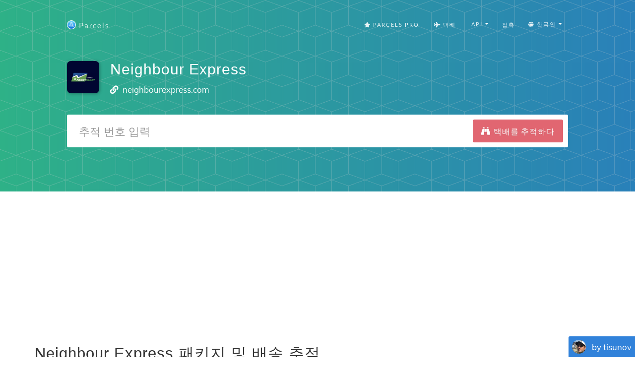

--- FILE ---
content_type: text/html; charset=utf-8
request_url: https://parcelsapp.com/ko/carriers/neighbourexpress
body_size: 11363
content:
<!DOCTYPE html>
<html>
<head>
<title>
Neighbour Express 패키지 및 배송 추적

</title>
<meta content='Neighbour Express 패키지와 AliExpress, Joom, GearBest, BangGood, Taobao, eBay, JD.com 및 기타 인기 있는 온라인 상점의 소포를 추적하세요.
' name='description'>
<meta content='#519e99' name='theme-color'>
<link crossorigin='true' href='https://www.googletagmanager.com' rel='preconnect'>
<link crossorigin='true' href='https://www.google-analytics.com' rel='preconnect'>
<link href='https://stats.g.doubleclick.net/' rel='preconnect'>
<meta name="csrf-param" content="authenticity_token" />
<meta name="csrf-token" content="oS3TU7ja8MkJWLg6QCuh7F/yXB3kg3GZqXGXaY5E8WFAdQWkswZWyKL1VOPP65JeDsqElXIqokqMrijZIz5Riw==" />
<link rel="stylesheet" media="all" href="//dvow0vltefbxy.cloudfront.net/assets/application-11e296fad1e6a52f8d797a4d973849be8d6a78776fe0db1b5761ea0c6e7b51e9.css" data-turbolinks-track="reload" />
<meta content='false' name='uk-visitor'>
<link as='font' crossorigin='' href='//dvow0vltefbxy.cloudfront.net/assets/fa-solid-900-cbbca7d9888b4a9eab7d479756d2924f9b067fd38dab376797029df741f96ee4.woff2' rel='preload' type='font/woff2'>
<link as='font' crossorigin='' href='//dvow0vltefbxy.cloudfront.net/assets/catamaran-v4-latin-ext_tamil_latin-regular-ca22612cb66fcac728953858e53ec17c9be02263be23b000c841f61f94f45ea7.woff2' rel='preload' type='font/woff2'>
<link as='font' crossorigin='' href='//dvow0vltefbxy.cloudfront.net/assets/muli-v11-latin-ext_latin_vietnamese-regular-23ef5be9e250e5079cd34c8156cfaca3e0a604ae0e6e3eae02ac221d196db9b6.woff2' rel='preload' type='font/woff2'>
<!-- Google Consent Mode v2 -->
<script>
  window.dataLayer = window.dataLayer || [];
  function gtag(){dataLayer.push(arguments);}
  
  // Check if user is from UK
  const isUk = document.querySelector('meta[name="uk-visitor"]')?.content === "true";
  
  // Always set consent defaults for UK visitors
  if (isUk) {
    gtag('consent', 'default', {
      ad_storage: 'denied',
      analytics_storage: 'denied', 
      ad_user_data: 'denied',
      ad_personalization: 'denied',
      wait_for_update: 500
    });
  } else {
    // For non-UK visitors, you can set more permissive defaults
    gtag('consent', 'default', {
      ad_storage: 'granted',
      analytics_storage: 'granted',
      ad_user_data: 'granted', 
      ad_personalization: 'granted'
    });
  }

  gtag('js', new Date());
</script>

<!-- Google tag (GA-4) -->
<script async src="https://www.googletagmanager.com/gtag/js?id=G-Z5RCF4F7T8"></script>
<script>
  /* GA-4 config */
  gtag('config','G-Z5RCF4F7T8',{
    anonymize_ip: true,
    page_path: window.location.pathname
  });
</script>

<!-- Consent Status Helper -->
<script>
  // Global helper functions to check consent status
  window.hasAnalyticsConsent = function() {
    const isUk = document.querySelector('meta[name="uk-visitor"]')?.content === "true";
    if (!isUk) return true; // Non-UK visitors have analytics enabled by default
    
    // Check for Google Funding Choices cookies first
    const cookies = document.cookie.split(';');
    if (cookies.some(cookie => cookie.trim().startsWith('FCCDCF=')) || 
        cookies.some(cookie => cookie.trim().startsWith('FCNEC='))) {
      // Google Funding Choices cookies exist, Google Consent Mode should handle the actual consent state
      return true;
    }
    
    // Fallback to our custom localStorage consent
    const status = localStorage.getItem('consent_status');
    return status === 'accepted';
  };
  
  window.hasAdvertisingConsent = function() {
    const isUk = document.querySelector('meta[name="uk-visitor"]')?.content === "true";
    if (!isUk) return true; // Non-UK visitors have advertising enabled by default
    
    // Check for Google Funding Choices cookies first
    const cookies = document.cookie.split(';');
    if (cookies.some(cookie => cookie.trim().startsWith('FCCDCF=')) || 
        cookies.some(cookie => cookie.trim().startsWith('FCNEC='))) {
      // Google Funding Choices cookies exist, Google Consent Mode should handle the actual consent state
      return true;
    }
    
    // Fallback to our custom localStorage consent
    const status = localStorage.getItem('consent_status');
    return status === 'accepted';
  };
  
  // Enhanced analytics tracking that respects consent
  window.trackConsentAwareEvent = function(eventName, parameters = {}) {
    if (window.hasAnalyticsConsent() && typeof gtag !== 'undefined') {
      gtag('event', eventName, parameters);
    }
  };
  
  // Track page views with consent awareness
  window.trackConsentAwarePageView = function(pagePath) {
    if (window.hasAnalyticsConsent() && typeof gtag !== 'undefined') {
      gtag('config', 'G-Z5RCF4F7T8', {
        page_path: pagePath || window.location.pathname,
        anonymize_ip: true
      });
    }
  };
</script>

<!-- Redirect protection - must load before ads -->
<script src='/redirect-protection.js' type='text/javascript'></script>
<!-- Load ad scripts in header for non-UK visitors only -->
<!-- UK visitors get dynamic loading after consent -->

      <script async src="//pagead2.googlesyndication.com/pagead/js/adsbygoogle.js"></script>
      <script>
        (adsbygoogle = window.adsbygoogle || []).push({
          google_ad_client: "ca-pub-4338069701034964",
          enable_page_level_ads: true
        });
      </script>
    


      <script data-cfasync="false" type="text/javascript">
      document.addEventListener('DOMContentLoaded', function() {
        (function(w, d) {
          var s = d.createElement('script');
          s.src = '//cdn.adpushup.com/42030/adpushup.js';
          s.type = 'text/javascript'; s.async = true;
          (d.getElementsByTagName('head')[0] || d.getElementsByTagName('body')[0]).appendChild(s);
        })(window, document);
      });
      </script>      
    
<meta content='width=device-width, initial-scale=1.0' name='viewport'>
<link href='/apple-touch-icon.png' rel='apple-touch-icon' sizes='180x180'>
<link href='/favicon-32x32.png' rel='icon' sizes='32x32' type='image/png'>
<link href='/favicon-16x16.png' rel='icon' sizes='16x16' type='image/png'>
<link href='/manifest.json' rel='manifest'>
<link color='#5bbad5' href='/safari-pinned-tab.svg' rel='mask-icon'>
<meta content='#ffffff' name='theme-color'>
<!-- Open Graph data -->
<meta content='Neighbour Express 패키지 및 배송 추적
' property='og:title'>
<meta content='website' property='og:type'>
<meta content='https://parcelsapp.com/ko' property='og:url'>
<meta content='//dvow0vltefbxy.cloudfront.net/assets/preview-52ad4cb1957eaac20649577c26f42e11f41385dc6801faa94f5b01e23d27d1e2.jpg' property='og:image'>
<meta content='Neighbour Express 패키지와 AliExpress, Joom, GearBest, BangGood, Taobao, eBay, JD.com 및 기타 인기 있는 온라인 상점의 소포를 추적하세요.
' property='og:description'>
<meta content='Parcels' property='og:site_name'>
</head>
<body id='page-top'>


<header class='carrier-header'>
<nav class='navbar navbar-default' id='mainNav'>
<div class='container' itemscope='itemscope' itemtype='https://schema.org/WebSite'>
<meta content='https://parcelsapp.com/'>
<div class='navbar-header'>
<button class='navbar-toggle collapsed' data-target='#bs-example-navbar-collapse-1' data-toggle='collapse' type='button'>
<span class='sr-only'>Switch navigation</span>
<i class='fa fa-bars'></i>
</button>
<a class='navbar-brand page-scroll' href='/ko'>
<img width="18" height="18" src="//dvow0vltefbxy.cloudfront.net/assets/logo-c151ed396f2a7b7e0b34ba1490740dd9547013b7645c74af377b1dd60cf6aa3b.png" />
<span>Parcels</span>
</a>
</div>
<div class='collapse navbar-collapse' id='bs-example-navbar-collapse-1'>
<ul class='nav navbar-nav navbar-right'>
<li>
<a href="/pro"><i class='fa fa-star'></i>
Parcels Pro
</a></li>
<li>
<a href="//carriers"><i class='fa fa-plane'></i>
택배
</a></li>
<li>
<div class='dropdown'>
<button aria-expanded='true' aria-haspopup='true' class='btn btn-default dropdown-toggle' data-toggle='dropdown' id='tools-menu' type='button'>
<span class='flags'>
<i class='fa fa-gear'></i>
API
</span>
<span class='caret'></span>
</button>
<ul aria-labelledby='tools-menu' class='dropdown-menu'>
<li>
<a href="/dashboard">API Dashboard</a>
</li>
<li>
<a href="/api-docs">Documentation</a>
</li>
<li>
<a href="/pricing-api">Pricing</a>
</li>
<li>
<a href="/tracking-widget">추적 위젯</a>
</li>
</ul>
</div>
</li>
<li>
<a class='page-scroll' href='#tisunov'>접촉</a>
</li>
<li>
<div class='dropdown'>
<button aria-expanded='true' aria-haspopup='true' class='btn btn-default dropdown-toggle' data-toggle='dropdown' id='languages-menu' type='button'>
<span class='flags'>
<i class='fa fa-globe'></i>
한국인
</span>
<span class='caret'></span>
</button>
<ul aria-labelledby='languages-menu' class='dropdown-menu'>
<li>
<a href="/en">🇺🇸 English</a>
</li>
<li>
<a href="/de">🇩🇪 Deutsch</a>
</li>
<li>
<a href="/fr">🇫🇷 Français</a>
</li>
<li>
<a href="/it">🇮🇹 Italiano</a>
</li>
<li>
<a href="/es">🇪🇸 Español</a>
</li>
<li>
<a href="/pt">🇵🇹 Português</a>
</li>
<li>
<a href="/sv">🇸🇪 Svenska</a>
</li>
<li>
<a href="/nl">🇳🇱 Nederlandse</a>
</li>
<li>
<a href="/ko">🇰🇷 한국인</a>
</li>
<li>
<a href="/id">🇮🇩 Bahasa Indonesia</a>
</li>
<li>
<a href="/ru">🇷🇺 Русский</a>
</li>
</ul>
</div>
</li>
</ul>
</div>
</div>
</nav>

<div class='container'>
<div class='postal-service'>
<div class='row'>
<div class='col-md-1 col-sm-3 col-xs-3'>
<img width="65" height="65" src="//dvow0vltefbxy.cloudfront.net/assets/landing/carriers/neighbourexpress-5ba5abf01919e4715872f5cc0eaeb406eaf6e3bf2b12237a440eb8e217b7ad1c.png" />
</div>
<div class='col-md-10 col-sm-9 col-xs-9'>
<h2 class='service-title'>Neighbour Express</h2>
<p class='service-subtitle'></p>
<p class='service-contacts'>
<span>
<i class='fa fa-link' style='height: 16.8px; width: 16.8px'></i>
<a target="_blank" rel="nofollow" href="https://neighbourexpress.com/">neighbourexpress.com</a>
</span>
</p>
</div>
</div>
<div class='row'>
<div class='col-md-12 col-centered'>
<form id='tracking-form' role='search'>
<div class='form-group'>
<div class='input-group input-group-lg'>
<input class='form-control' placeholder='추적 번호 입력' type='text' value=''>
<span class='input-group-btn'>
<button class='btn btn-default btn-parcels' type='submit'>
<div class='fa fa-binoculars'></div>
<div class='fa fa-spinner fa-spin'></div>
<span class='hidden-xs'>
택배를 추적하다
</span>
</button>
</span>
</div>
</div>
</form>
</div>
</div>
<div class='row'>
<div class='col-md-12'>
<div id='recent-ids' style='min-height: 34.3px'>
<v-tag-list :value='tags' @update-value='updateTags'></v-tag-list>
</div>
</div>
</div>

</div>
</div>
</header>
<div class='tracking-bar-container' style='position: relative'>
<div class='tracking-bar'>
<div class='bar'></div>
<div class='bar'></div>
<div class='bar'></div>
</div>
</div>

      <!-- Leaderboard 3 -->
      <div style="text-align: center; min-height: 280px;">
        <ins class="adsbygoogle"
             style="display:block"
             data-ad-client="ca-pub-4338069701034964"
             data-ad-slot="8520652802"
             data-ad-format="auto"
             data-full-width-responsive="true"></ins>
        <script>
             (adsbygoogle = window.adsbygoogle || []).push({});
        </script>
      </div>
    
<section class='tracking-info empty' id='tracking-info' style='position: relative'>
<div class='container'>
<div class='row parcel-name'>
<div class='col-md-12'>
<a href='#' id='parcel-name'>
패키지 제목 추가
</a>
</div>
</div>
<div class='row parcel'></div>
</div>
<div class='container' id='select-country' style='display: none;'>
<a class='btn btn-default btn-parcels' data-target='#countryModal' data-toggle='modal' href='#'>국가 선택</a>
</div>
<div class='container' id='select-carrier' style='display: none;'>
<h2>통신사 선택</h2>
<div class='row'>
<div class='col-md-4'>
<input class='textfield' id='carriers-search-input' placeholder='이름으로 검색' type='text'>
</div>
</div>
<div class='row'>
<div id='carriers-grid'></div>
</div>
</div>
</section>
<div aria-labelledby='countryModalLabel' class='modal fade' id='countryModal' role='dialog' tabindex='-1'>
<div class='modal-dialog' role='document'>
<div class='modal-content'>
<div class='modal-header'>
<button aria-label='Close' class='close' data-dismiss='modal' type='button'>
<span aria-hidden='true'>×</span>
</button>
<h4 class='modal-title' id='countryModalLabel'>국가 선택</h4>
</div>
<div class='modal-body'>
<input id='searchInput' placeholder='국가 선택' type='text'>
<div class='grid-container' id='countriesGrid'></div>
</div>
</div>
</div>
</div>

<section class='carrier-info content'>
<div class='container'>
<h1 data-slug='neighbourexpress'>
Neighbour Express 패키지 및 배송 추적
</h1>
<div class='row'>
<div class='col-md-8'>
<div class='description'>
<img width="65" height="65" src="//dvow0vltefbxy.cloudfront.net/assets/landing/carriers/neighbourexpress-5ba5abf01919e4715872f5cc0eaeb406eaf6e3bf2b12237a440eb8e217b7ad1c.png" />
<h2>My package was sent with Neighbour Express, how do I track it?</h2>
<p>The easiest way is to enter tracking number you received from the seller or online shop into the tracking field above.</p>
<p>You can also click through to the official website of courier company and try to find information yourself, navigating new website each time you encounter unfamiliar tracking number, translating information to your native language and finding out which company delivers package to your door.</p>
<p>With ParcelsApp.com your package is automatically tracked with all relevant couriers and in most cases last mile tracking number if found and tracked all the way from the origin country to your door.</p>
<h2>When my Neighbour Express package will be delivered?</h2>
<p>Delivery time varies by the origin country, courier and postal companies involved, and destination country transit.</p>
<p>Sending a package from one country to another is like a big adventure for your item! Let's break it down into easy steps:</p>
<ol>
<li>
<strong>Packing up:</strong>
First, the sender carefully packs your item to keep it safe during its journey.
</li>
<li>
<strong>Handing it over:</strong>
The sender takes the package to a shipping company, like a post office or courier service.
</li>
<li>
<strong>Starting the journey:</strong>
The package begins its trip in the country it's sent from (let's say China, for example).
</li>
<li>
<strong>Moving around the country:</strong>
Your package might travel by truck or plane to different places within China.
</li>
<li>
<strong>Saying goodbye to China:</strong>
Before leaving the country, the package goes through a special check called "export customs." This is like getting a passport stamp for your item!
</li>
<li>
<strong>The big trip begins:</strong>
Now your package gets on a plane or a big ship to start its journey across the world.
</li>
<li>
<strong>Pit stops:</strong>
Sometimes, the package might visit another country on the way. This is called a "transshipment." Think of it as a layover for your package!
</li>
<li>
<strong>Arriving in the new country:</strong>
When your package reaches its destination country, it goes through another check called "import customs."
</li>
<li>
<strong>Last leg of the journey:</strong>
After clearing customs, your package travels within the new country to reach its final destination.
</li>
<li>
<strong>Delivery day:</strong>
Finally, a delivery person brings the package right to your door! Or you get a notification that package can be collected from the nearest post office branch or locker box.
</li>
</ol>
<p>The time all this takes can be different depending on a few things:</p>
<ul>
<li>Which countries the package is traveling between</li>
<li>Which shipping company is handling your package</li>
<li>How the package is traveling (by air or sea)</li>
<li>How busy the postal services are in both countries</li>
</ul>
<p>
<b>ParcelsApp.com accumulates statistics for most common types of packages and can estimate with 50-80% accuracy delivery timeframe for your packages given that last mile tracking number is provided by the origin carrier.</b>
</p>
<h2>Why hasn't my tracking information been updated recently?</h2>
<p>
It's a common worry when your package seems to vanish into thin air - at least according to the tracking information. But fear not! There are several reasons why your tracking might not be updating, and most of them are perfectly normal.
</p>
<h3>The Silent Journey</h3>
<p>
Imagine your package on a long road trip. It's cruising down the highway, but there aren't any pit stops for miles. That's often what's happening when your tracking goes quiet. Your package is simply in transit between major checkpoints. This is especially true for international shipments or those covering vast distances. Your package might be sailing across an ocean or flying high above the clouds, far from any scanning devices.
</p>
<h3>The Busy Season</h3>
<p>
Now, picture the post office during the holidays. It's bustling with activity, packages piled high, and workers rushing to keep up. During these peak times, like major shopping events or holidays, tracking updates can lag behind. Your package is still moving, but the sheer volume of shipments means it might not get scanned as frequently.
</p>
<h3>The Customs Conundrum</h3>
<p>
If your package is crossing borders, it might hit a pause button at customs. Think of customs as a strict bouncer at an exclusive club. They're checking every package carefully, which can take time. During this process, your tracking might not update for days or even weeks. Don't worry - this is normal for international shipments.
</p>
<h3>Technical Hiccups</h3>
<p>
Sometimes, the issue isn't with your package at all, but with the tracking system itself. Like any technology, these systems can experience glitches. Your package might have been scanned, but that information is stuck in digital traffic, waiting to reach the tracking website you're refreshing every five minutes.
</p>
<h3>Weekend Lull</h3>
<p>
Weekends and holidays can create a tracking dead zone. Many shipping operations slow down or stop completely during these times. It's like your package is taking a little vacation too. Come Monday, you'll likely see a flurry of updates as everything gets moving again.
</p>
<h3>When to Raise the Alarm</h3>
<p>
While a lack of updates is usually nothing to worry about, there are times when you might want to investigate further. If domestic shipments go dark for more than a week, or international ones for more than two weeks, it's worth reaching out to the shipping company. The same goes if the estimated delivery date has long passed with no sign of your package.
</p>
<h3>Your Next Steps</h3>
<p>
If you're concerned, don't hesitate to contact the shipping company. They have access to more detailed information and can often provide reassurance or actiong when needed. Remember, patience is key in the world of shipping. More often than not, your package is steadily making its way to you, even if the tracking doesn't reflect every step of its journey.
</p>
<h2>How can I find out if my package is stuck in customs?</h2>
<p>Finding out if your package is stuck in customs can be a bit tricky, but here are some steps you can take:</p>
<ol>
<li>
<strong>Check your tracking information:</strong>
<ul>
<li>Look for status updates like "Held in Customs" or "Customs Clearance"</li>
<li>Pay attention to the location of your package - if it's been in the same place for several days, it might be in customs</li>
</ul>
</li>
<li>
<strong>Contact the shipping company:</strong>
<ul>
<li>Call their customer service line</li>
<li>Provide your tracking number and ask for more details</li>
<li>They might have additional information not shown in the online tracking</li>
</ul>
</li>
<li>
<strong>Check with local customs office:</strong>
<ul>
<li>Find the contact information for the customs office in the destination country</li>
<li>You may need to provide the tracking number and package details</li>
</ul>
</li>
<li>
<strong>Look for customs forms:</strong>
<ul>
<li>Check your email for any forms sent by customs or the shipping company</li>
<li>These forms might require additional information or payment</li>
</ul>
</li>
<li>
<strong>Be patient:</strong>
<ul>
<li>Customs processing can take anywhere from a few days to several weeks</li>
<li>Delays are common, especially during busy periods or for international shipments</li>
</ul>
</li>
</ol>
<p>
<strong>Common reasons for customs delays:</strong>
</p>
<ul>
<li>Incomplete or incorrect customs declaration forms</li>
<li>Restricted or prohibited items</li>
<li>Outstanding customs fees or taxes</li>
<li>Random security checks</li>
<li>High volume of packages during peak seasons</li>
</ul>
<p>
<em>Remember: If your package is stuck in customs, it's usually not lost. It's just going through necessary checks and processes.</em>
</p>
<p>
If you've confirmed your package is stuck in customs, you may need to:
</p>
<ul>
<li>Provide additional information about the package contents</li>
<li>Pay any required customs fees or taxes</li>
<li>In some cases, you might need to submit a formal customs clearance request</li>
</ul>
<p>
<strong>Tip:</strong>
Always keep your tracking number handy and don't hesitate to reach out to the shipping company for assistance. They're often your best resource for navigating customs issues.
</p>
<h2>Can I change the delivery address after my package has been shipped?</h2>
<p>Parcels 앱을 사용하면 Neighbour Express 배송은 물론 중국, 홍콩, 싱가포르, 말레이시아에서 배송되는 모든 패키지를 추적할 수 있습니다.</p>
</div>
</div>
<div class='col-md-4'>
<!-- .app-promo -->
<!-- =link_to &quot;https://itunes.apple.com/ko/app/id1229071393?mt=8&quot;, target: &#39;_blank&#39;, alt: &#39;&#39; do -->
<!-- =image_tag &quot;carriers/en/app-promo.jpg&quot;, class: &#39;img-responsive&#39; -->
<!-- %a.btn.btn-default.btn-parcels{href: &quot;https://itunes.apple.com/ko/app/id1229071393?mt=8&quot;, target: &#39;_blank&#39;} -->
<!-- %span=t('carriers.download') -->
</div>
</div>
<div class='app-store-badges'>
<div class='row'>
<div class='col-md-12'>
<h2>Parcels on iPhone and Android</h2>
<p><a href="https://itunes.apple.com/app/id1229071393?mt=8">iPhone</a> 또는 <a href="https://play.google.com/store/apps/details?id=com.brightstripe.parcels&amp;referrer=utm_source%3Dparcelsapp%26utm_medium%3Dcarrier-page&amp;hl=ko">Android</a>용 Parcels 앱을 다운로드하여 패키지 위치를 항상 파악하고 패키지 추적 변경 시 푸시 알림을 받으세요.</p>
</div>
</div>
<div class='row'>
<div class='col-md-2 col-md-offset-4 col-sm-3 col-sm-offset-3 col-xs-4 col-xs-offset-2'>
<a class='badge-link' href='https://itunes.apple.com/app/id1229071393?mt=8' onclick='trackOutboundLink(https://itunes.apple.com/app/id1229071393&#39;); return false;' target='_blank'>
<img class="img-responsive" src="//dvow0vltefbxy.cloudfront.net/assets/landing/ko/app-store-badge-341ef90308d3a0de456f9c1bd06df0f18d409971e154772ff398fb9fc04f9227.svg" />
</a>
</div>
<div class='col-md-2 col-sm-3 col-xs-4 zero-left-padding'>
<a class='badge-link' href='https://play.google.com/store/apps/details?id=com.brightstripe.parcels&amp;referrer=utm_source%3Dparcelsapp%26utm_medium%3Dcarrier-page&amp;hl=ko' onclick='trackOutboundLink(&#39;https://play.google.com/store/apps/details?id=com.brightstripe.parcels&amp;hl=ko&#39;); return false;' target='_blank'>
<img class="img-responsive" src="//dvow0vltefbxy.cloudfront.net/assets/landing/ko/google-play-badge-632e30cd35bf00321d148442804321da9506408ae8146617606af6b25afe7ed0.svg" />
</a>
</div>
</div>
</div>
</div>
</section>
<a class="scroll-up" href="#"><i class='fa fa-chevron-up'></i>
위로
</a><a href='#tisunov'>
<div class='tisunov'>
<img src='//dvow0vltefbxy.cloudfront.net/assets/tisunov-7c47bdd637a3e606d565ae21bedb36e67c52f2b2940853a7cd5f7c9d555cb3ed.png'>
<p>by tisunov</p>
</div>
</a>
<footer class='content text-center' id='tisunov'>
<div class='container'>
<div class='row'>
<div class='col-md-2'>
<div class='head lazy' data-src='//dvow0vltefbxy.cloudfront.net/assets/tisunov_lg-43daf05b83aac7b0fd0fb8de6e7a9c33351cb092c44f5fe5111af667e4636505.jpg'></div>
</div>
<div class='col-md-10'>
<p>
<a target="_blank" href="http://snowtrips.io/">Snow Trips</a> 스키 &amp; 스노우보드 여행 계획 및 스키 리조트 비교 앱. 나는 또한 Parcels 패키지 추적 앱을 만들었고 <a target="을 다운로드합니다. _blank" href="https://itunes.apple.com/kr/app/apple-store/id1229071393?pt=1235501&amp;mt=8">Parcels for iOS</a> 또는 <a 대상="_blank" href="https://play.google.com/store/apps/details?id=com.brightstripe.parcels&amp;referrer=utm_medium%3Dlanding&amp;hl=ko">Parcels for Android</a>. 스노우보더와 카이트서퍼.
</p>
<p style='margin-top: 2em; font-size: 0.9em;'>모든 로고, 제품 및 회사 이름은 해당 소유자의 상표™ 또는 등록된® 상표입니다. 그것들을 사용하는 것이 그들과의 제휴 또는 보증을 의미하지는 않습니다. 이 사이트와 이 사이트에서 제공되는 제품 및 서비스는 이 페이지에 나열된 비즈니스와 연관, 제휴, 보증 또는 후원되지 않으며 이 페이지에 나열된 다른 회사에서 테스트 또는 인증을 검토하지 않았습니다.</p>
<h4 style='margin-top: 2em;'>
© 2017-2025 Parcels
<a href="/en/privacy">개인 정보 정책</a>
<a href="/tracking-widget">추적 버튼</a>
</h4>
<ul class='list-unstyled languages'>
<li>
<a href="/en">English</a>
</li>
<li>
<a href="/fr">Français</a>
</li>
<li>
<a href="/es">Español</a>
</li>
<li>
<a href="/pt">Português</a>
</li>
<li>
<a href="/de">Deutsch</a>
</li>
<li>
<a href="/nl">Nederlandse</a>
</li>
<li>
<a href="/sv">Svenska</a>
</li>
<li>
<a href="/ko">한국인</a>
</li>
<li>
<a href="/it">Italiano</a>
</li>
<li>
<a href="/id">Bahasa Indonesia</a>
</li>
<li>
<a href="/ru">Русский</a>
</li>
</ul>
</div>
</div>
</div>
</footer>



<script>
  window.polyglotPhrases = {"tracking.tracking_id":"추적 번호","tracking.add_title":"패키지 제목 추가","tracking.correct_id":"수정된 추적 번호","tracking.origin":"기원","tracking.destination":"목적지","tracking.checkedCountry":"추적 대상","tracking.weight":"무게","tracking.sender":"보내는 사람","tracking.recipient":"받는 사람","tracking.from":"에서","tracking.to":"에게","tracking.next_tracking_ids":"다음 추적 번호","tracking.services":"택배로 추적","tracking.detected":"에서 발견","tracking.days_transit":"운송 일수","tracking.delivered_by":"예상 배달 시간","tracking.tracking_link":"추적 링크","tracking.tracking_link_cta":"소포를 더 빨리 추적하려면 이 페이지를 즐겨찾기에 추가하세요!","tracking.try_again":"다시 시도하십시오","tracking.add_carrier":"이동통신사 추가","tracking.error.no_data":"패키지에 대한 정보가 없습니다.","tracking.error.no_data_country":"패키지에 대한 정보가 없습니다. «%{country}»에 대한 모든 관련 운송업체를 확인했습니다. 국가가 정확하지 않은 경우 아래에서 대상 국가를 선택하십시오.","tracking.error.down":"이동통신사의 웹사이트가 다운되었습니다. 나중에 다시 시도하세요.","tracking.error.reload":"패키지를 추적하려면 페이지를 새로고침하세요.","tracking.error.busy":"이동통신사의 웹사이트가 사용 중입니다. 나중에 다시 시도하세요.","tracking.error.parser":"운송업체 웹사이트에서 추적 정보를 읽는 중 오류 발생","tracking.error.captcha":"통신사 웹사이트에서 자동 추적을 금지하여 정보를 다운로드할 수 없습니다.","tracking.error.invalid_tracking_number":"잘못된 추적 번호를 입력했습니다. 추적 번호가 올바른지 신중하게 확인하십시오.","tracking.error.no_tracker":"추적 번호에 대한 운송업체를 찾을 수 없습니다. 추적 번호와 택배사 이름을 보내 주시면 지원을 추가하겠습니다.","tracking.error.maintenance":"이동통신사 웹사이트에서 유지보수 작업을 진행 중입니다. 나중에 업데이트해 보세요.","tracking.error.default":"아직 정보를 찾지 못했습니다. 몇 분 후에 다시 확인해 주세요.","eta.title":"우체국 도착 예정일","eta.disclaimer":"예측은 100% 확실하지 않으며 지난 60일 동안 배송된 %{parcels} 패키지를 기반으로 합니다.","eta.today":"오늘, %{date}","eta.remaining_days_single":"약 %{days}일 남음","eta.remaining_days_range":"%{daysMin} - %{daysMax}일 남음","share.tracking":"배송 추적","share.whatsapp":"WhatsApp에 공유","share.viber":"Viber에 공유","share.telegram":"Telegram에 공유","share.messenger":"Messenger에 공유","tracking.external":"공식 웹사이트로 추적","tracking.track_package":"택배를 추적하다","tracking.search":"이름으로 검색","tracking.select_carrier":"통신사 선택","tracking.select_country":"국가 선택","tracking.faq.why_not_tracking":"내 소포가 추적되지 않는 이유는 무엇입니까?","tracking.faq.why_not_tracking_url":"/en/faq/why-is-my-parcel-not-tracking","tracking.faq.stuck_in_transit":"내 패키지가 운송 중에 멈췄습니까?","tracking.faq.stuck_in_transit_url":"/en/faq/why-is-my-parcel-stuck-in-transit","tracking.faq.stuck_in_customs":"내 패키지가 세관에 걸려 있습니까?","tracking.faq.stuck_in_customs_url":"/en/faq/my-package-stuck-in-customs"};
  window.I18NLocale = "ko"
</script>
<script src="https://polyfill-fastly.io/v3/polyfill.min.js?features=Promise,Array.prototype.forEach,Array.prototype.map,Array.isArray,Object.defineProperty|gated&amp;unknown=polyfill"></script>
<script src="//dvow0vltefbxy.cloudfront.net/assets/application-de2ac179e66b4a764e251abf39b02442ea15788e1190718f10e60251bfa0fe1a.js"></script>
<script src="//dvow0vltefbxy.cloudfront.net/packs/js/application-456d3cad141a67c790f8.js"></script>
<link rel="stylesheet" media="all" href="//dvow0vltefbxy.cloudfront.net/packs/css/recent-tracking-4876f773.css" />
<script src="//dvow0vltefbxy.cloudfront.net/packs/js/recent-tracking-b9c47e442a8eeb4fe8ca.js" defer="defer"></script>
<link as='style' href='//dvow0vltefbxy.cloudfront.net/assets/courier-icons-9d5a9dbe5d195416bf8dd9f4b28c64758d8a4df9d1865f7f2b06678cf8c2dab7.css' onload='this.onload=null;this.rel=&#39;stylesheet&#39;' rel='preload'>
<noscript>
<link href='//dvow0vltefbxy.cloudfront.net/assets/courier-icons-9d5a9dbe5d195416bf8dd9f4b28c64758d8a4df9d1865f7f2b06678cf8c2dab7.css' rel='stylesheet'>
</noscript>
<link as='style' href='//dvow0vltefbxy.cloudfront.net/assets/flag-icons-3d5ee9db49d167a64e58ccf7da58c9d74de978e4d4396e6abf5c27bf002256f3.css' onload='this.onload=null;this.rel=&#39;stylesheet&#39;' rel='preload'>
<noscript>
<link href='//dvow0vltefbxy.cloudfront.net/assets/flag-icons-3d5ee9db49d167a64e58ccf7da58c9d74de978e4d4396e6abf5c27bf002256f3.css' rel='stylesheet'>
</noscript>
<script defer='' src='/ads.js' type='text/javascript'></script>
<script>
    window.addEventListener('DOMContentLoaded', function() {
        if (!document.getElementById('vaPhxOlNwXMF')){
            if ('yaCounter47386579' in window) {
              yaCounter47386579.reachGoal('NaughtyBoy');
              window.bard = true;
            }
            else
                window.bard = false;
        }            
    });
</script>
</body>
</html>


--- FILE ---
content_type: text/html; charset=utf-8
request_url: https://www.google.com/recaptcha/api2/aframe
body_size: 268
content:
<!DOCTYPE HTML><html><head><meta http-equiv="content-type" content="text/html; charset=UTF-8"></head><body><script nonce="0Th43rybxPYoc_GkFIBLpQ">/** Anti-fraud and anti-abuse applications only. See google.com/recaptcha */ try{var clients={'sodar':'https://pagead2.googlesyndication.com/pagead/sodar?'};window.addEventListener("message",function(a){try{if(a.source===window.parent){var b=JSON.parse(a.data);var c=clients[b['id']];if(c){var d=document.createElement('img');d.src=c+b['params']+'&rc='+(localStorage.getItem("rc::a")?sessionStorage.getItem("rc::b"):"");window.document.body.appendChild(d);sessionStorage.setItem("rc::e",parseInt(sessionStorage.getItem("rc::e")||0)+1);localStorage.setItem("rc::h",'1768756320582');}}}catch(b){}});window.parent.postMessage("_grecaptcha_ready", "*");}catch(b){}</script></body></html>

--- FILE ---
content_type: application/javascript; charset=utf-8
request_url: https://fundingchoicesmessages.google.com/f/AGSKWxU6s76bHHkbMWVlNhfKHXOGXg_SvF0-00EAbK0ISIXxk7h-mzCDDNdf9nfppSN4F2v5i_44ld6OFmkBbMmJGPntLt4AtPNFMwKXNJFb6zt2eGOr27TMU5ruAAg57Y_IkUSTrnm4uw==?fccs=W251bGwsbnVsbCxudWxsLG51bGwsbnVsbCxudWxsLFsxNzY4NzU2MzIwLDkwNzAwMDAwMF0sbnVsbCxudWxsLG51bGwsW251bGwsWzcsOSw2XSxudWxsLDIsbnVsbCwiZW4iLG51bGwsbnVsbCxudWxsLG51bGwsbnVsbCwxXSwiaHR0cHM6Ly9wYXJjZWxzYXBwLmNvbS9rby9jYXJyaWVycy9uZWlnaGJvdXJleHByZXNzIixudWxsLFtbOCwiTTlsa3pVYVpEc2ciXSxbOSwiZW4tVVMiXSxbMTksIjIiXSxbMTcsIlswXSJdLFsyNCwiIl0sWzI5LCJmYWxzZSJdXV0
body_size: 216
content:
if (typeof __googlefc.fcKernelManager.run === 'function') {"use strict";this.default_ContributorServingResponseClientJs=this.default_ContributorServingResponseClientJs||{};(function(_){var window=this;
try{
var np=function(a){this.A=_.t(a)};_.u(np,_.J);var op=function(a){this.A=_.t(a)};_.u(op,_.J);op.prototype.getWhitelistStatus=function(){return _.F(this,2)};var pp=function(a){this.A=_.t(a)};_.u(pp,_.J);var qp=_.Zc(pp),rp=function(a,b,c){this.B=a;this.j=_.A(b,np,1);this.l=_.A(b,_.Nk,3);this.F=_.A(b,op,4);a=this.B.location.hostname;this.D=_.Dg(this.j,2)&&_.O(this.j,2)!==""?_.O(this.j,2):a;a=new _.Og(_.Ok(this.l));this.C=new _.bh(_.q.document,this.D,a);this.console=null;this.o=new _.jp(this.B,c,a)};
rp.prototype.run=function(){if(_.O(this.j,3)){var a=this.C,b=_.O(this.j,3),c=_.dh(a),d=new _.Ug;b=_.fg(d,1,b);c=_.C(c,1,b);_.hh(a,c)}else _.eh(this.C,"FCNEC");_.lp(this.o,_.A(this.l,_.Ae,1),this.l.getDefaultConsentRevocationText(),this.l.getDefaultConsentRevocationCloseText(),this.l.getDefaultConsentRevocationAttestationText(),this.D);_.mp(this.o,_.F(this.F,1),this.F.getWhitelistStatus());var e;a=(e=this.B.googlefc)==null?void 0:e.__executeManualDeployment;a!==void 0&&typeof a==="function"&&_.Qo(this.o.G,
"manualDeploymentApi")};var sp=function(){};sp.prototype.run=function(a,b,c){var d;return _.v(function(e){d=qp(b);(new rp(a,d,c)).run();return e.return({})})};_.Rk(7,new sp);
}catch(e){_._DumpException(e)}
}).call(this,this.default_ContributorServingResponseClientJs);
// Google Inc.

//# sourceURL=/_/mss/boq-content-ads-contributor/_/js/k=boq-content-ads-contributor.ContributorServingResponseClientJs.en_US.M9lkzUaZDsg.es5.O/d=1/exm=ad_blocking_detection_executable,kernel_loader,loader_js_executable,web_iab_tcf_v2_signal_executable/ed=1/rs=AJlcJMzanTQvnnVdXXtZinnKRQ21NfsPog/m=cookie_refresh_executable
__googlefc.fcKernelManager.run('\x5b\x5b\x5b7,\x22\x5b\x5bnull,\\\x22parcelsapp.com\\\x22,\\\x22AKsRol9Lz24ebpD4b_p06IZmZE2qIeDvXZQdAw_awEphVIkEfZFzvmpqO2PLvvJlWF80KT6X67dTyrgGdkqwM8EArNoPnuK_k0OqIZ9V2WCAyVyfpqNYjnQJdmLtM9yRSBZu-Hg-Rjv5B7M2NNquIe9q027FnavgrQ\\\\u003d\\\\u003d\\\x22\x5d,null,\x5b\x5bnull,null,null,\\\x22https:\/\/fundingchoicesmessages.google.com\/f\/AGSKWxUSY24ZQTHp1uM5oa9NQrRmMDgOR8HXawvVHYzP2Vbju-0FrO2aZwuzJAzQOShIKyvL0gBEM5ryigoIC5YRzTnREvrXuf5hMWxNSYOtFAULn8b0y_lRnVKuGrjSTTBqSt-C2cA3gQ\\\\u003d\\\\u003d\\\x22\x5d,null,null,\x5bnull,null,null,\\\x22https:\/\/fundingchoicesmessages.google.com\/el\/AGSKWxX-MDwXQm9AUUww_ZOsMDZR6lj-OjAQho3UT3I6sdhRNlZCDm5ykMtkDmiCHdZCBe7ocrgv338SApcDyAy6QCu-Vb40J_0yunAEO5Y-I4O4rrGgKZoZ49Mn9Du1r8U4Mi8q4rd-Rw\\\\u003d\\\\u003d\\\x22\x5d,null,\x5bnull,\x5b7,9,6\x5d,null,2,null,\\\x22en\\\x22,null,null,null,null,null,1\x5d,null,\\\x22Privacy and cookie settings\\\x22,\\\x22Close\\\x22,null,null,null,\\\x22Managed by Google. Complies with IAB TCF. CMP ID: 300\\\x22\x5d,\x5b3,1\x5d\x5d\x22\x5d\x5d,\x5bnull,null,null,\x22https:\/\/fundingchoicesmessages.google.com\/f\/AGSKWxWzeEq1P-pXgFnYGGlp1XQsy9-Bf2ZcWpIShCLoOAxPnfYS73O0Fv1TBNZZ1VRe2WQv3gK8ztmNOnvNYdzP2ppLA4iisb0B095DRfSuicEtoZGBkCv7HqfKMU8hyIRYw27yThou2w\\u003d\\u003d\x22\x5d\x5d');}

--- FILE ---
content_type: application/javascript; charset=utf-8
request_url: https://fundingchoicesmessages.google.com/f/AGSKWxUJF72btwgEpcXMN8GKluq2eAO1NppR9VQkfHf4wsxr7SDI0BpPHOJvL8vg9vB0AIP3H0W_On27YVrBOV8KQgP7am2DZtMyuRB0ZpmPBI7ZgiQEqVAw2txwTbOaZSRejvegk4hpqvM4-5CcQzp2CZ2QDK4u1NlUVH8XCPkdRRUsH9kS1K4PwY1xk_GR/__js/ads.js/yieldmo-/eroad.php/bannerad3..adru.
body_size: -1290
content:
window['e4ee3e83-9831-49bd-ba33-0d7888552d54'] = true;